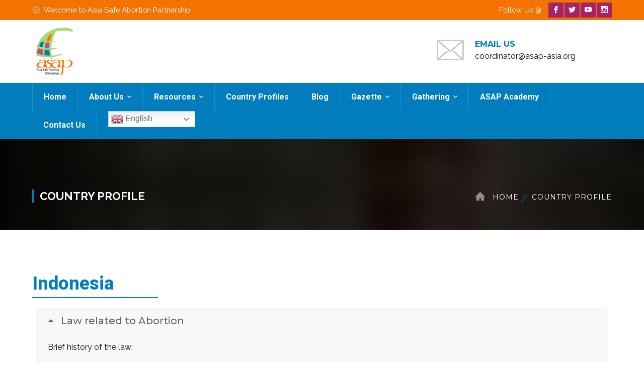

--- FILE ---
content_type: text/html; charset=UTF-8
request_url: https://asap-asia.org/country-profile-indonesia/
body_size: 17716
content:
<!DOCTYPE html>
<html lang="en-US" class="no-js">
<head>
	<meta charset="UTF-8">
	<meta name="viewport" content="width=device-width">
	<link rel="profile" href="http://gmpg.org/xfn/11">
	<link rel="pingback" href="https://asap-asia.org/xmlrpc.php">
	
	<title>Country Profile &#8211; ASAP &#8211; Asia Safe Abortion Partnership</title>
<meta name='robots' content='max-image-preview:large' />
<link rel='dns-prefetch' href='//www.googletagmanager.com' />
<link rel='dns-prefetch' href='//maps.googleapis.com' />
<link rel='dns-prefetch' href='//fonts.googleapis.com' />
<link rel="alternate" type="application/rss+xml" title="ASAP - Asia Safe Abortion Partnership &raquo; Feed" href="https://asap-asia.org/feed/" />
<link rel="alternate" title="oEmbed (JSON)" type="application/json+oembed" href="https://asap-asia.org/wp-json/oembed/1.0/embed?url=https%3A%2F%2Fasap-asia.org%2Fcountry-profile-indonesia%2F" />
<link rel="alternate" title="oEmbed (XML)" type="text/xml+oembed" href="https://asap-asia.org/wp-json/oembed/1.0/embed?url=https%3A%2F%2Fasap-asia.org%2Fcountry-profile-indonesia%2F&#038;format=xml" />
<style id='wp-img-auto-sizes-contain-inline-css' type='text/css'>
img:is([sizes=auto i],[sizes^="auto," i]){contain-intrinsic-size:3000px 1500px}
/*# sourceURL=wp-img-auto-sizes-contain-inline-css */
</style>
<link rel='stylesheet' id='extraicon-css' href='https://asap-asia.org/wp-content/plugins/fundrize-addons//assets/donate-icons.css?ver=6.9' type='text/css' media='all' />
<link rel='stylesheet' id='js_composer_front-css' href='https://asap-asia.org/wp-content/plugins/js_composer/assets/css/js_composer.min.css?ver=6.6.0' type='text/css' media='all' />
<style id='wp-emoji-styles-inline-css' type='text/css'>

	img.wp-smiley, img.emoji {
		display: inline !important;
		border: none !important;
		box-shadow: none !important;
		height: 1em !important;
		width: 1em !important;
		margin: 0 0.07em !important;
		vertical-align: -0.1em !important;
		background: none !important;
		padding: 0 !important;
	}
/*# sourceURL=wp-emoji-styles-inline-css */
</style>
<style id='wp-block-library-inline-css' type='text/css'>
:root{--wp-block-synced-color:#7a00df;--wp-block-synced-color--rgb:122,0,223;--wp-bound-block-color:var(--wp-block-synced-color);--wp-editor-canvas-background:#ddd;--wp-admin-theme-color:#007cba;--wp-admin-theme-color--rgb:0,124,186;--wp-admin-theme-color-darker-10:#006ba1;--wp-admin-theme-color-darker-10--rgb:0,107,160.5;--wp-admin-theme-color-darker-20:#005a87;--wp-admin-theme-color-darker-20--rgb:0,90,135;--wp-admin-border-width-focus:2px}@media (min-resolution:192dpi){:root{--wp-admin-border-width-focus:1.5px}}.wp-element-button{cursor:pointer}:root .has-very-light-gray-background-color{background-color:#eee}:root .has-very-dark-gray-background-color{background-color:#313131}:root .has-very-light-gray-color{color:#eee}:root .has-very-dark-gray-color{color:#313131}:root .has-vivid-green-cyan-to-vivid-cyan-blue-gradient-background{background:linear-gradient(135deg,#00d084,#0693e3)}:root .has-purple-crush-gradient-background{background:linear-gradient(135deg,#34e2e4,#4721fb 50%,#ab1dfe)}:root .has-hazy-dawn-gradient-background{background:linear-gradient(135deg,#faaca8,#dad0ec)}:root .has-subdued-olive-gradient-background{background:linear-gradient(135deg,#fafae1,#67a671)}:root .has-atomic-cream-gradient-background{background:linear-gradient(135deg,#fdd79a,#004a59)}:root .has-nightshade-gradient-background{background:linear-gradient(135deg,#330968,#31cdcf)}:root .has-midnight-gradient-background{background:linear-gradient(135deg,#020381,#2874fc)}:root{--wp--preset--font-size--normal:16px;--wp--preset--font-size--huge:42px}.has-regular-font-size{font-size:1em}.has-larger-font-size{font-size:2.625em}.has-normal-font-size{font-size:var(--wp--preset--font-size--normal)}.has-huge-font-size{font-size:var(--wp--preset--font-size--huge)}.has-text-align-center{text-align:center}.has-text-align-left{text-align:left}.has-text-align-right{text-align:right}.has-fit-text{white-space:nowrap!important}#end-resizable-editor-section{display:none}.aligncenter{clear:both}.items-justified-left{justify-content:flex-start}.items-justified-center{justify-content:center}.items-justified-right{justify-content:flex-end}.items-justified-space-between{justify-content:space-between}.screen-reader-text{border:0;clip-path:inset(50%);height:1px;margin:-1px;overflow:hidden;padding:0;position:absolute;width:1px;word-wrap:normal!important}.screen-reader-text:focus{background-color:#ddd;clip-path:none;color:#444;display:block;font-size:1em;height:auto;left:5px;line-height:normal;padding:15px 23px 14px;text-decoration:none;top:5px;width:auto;z-index:100000}html :where(.has-border-color){border-style:solid}html :where([style*=border-top-color]){border-top-style:solid}html :where([style*=border-right-color]){border-right-style:solid}html :where([style*=border-bottom-color]){border-bottom-style:solid}html :where([style*=border-left-color]){border-left-style:solid}html :where([style*=border-width]){border-style:solid}html :where([style*=border-top-width]){border-top-style:solid}html :where([style*=border-right-width]){border-right-style:solid}html :where([style*=border-bottom-width]){border-bottom-style:solid}html :where([style*=border-left-width]){border-left-style:solid}html :where(img[class*=wp-image-]){height:auto;max-width:100%}:where(figure){margin:0 0 1em}html :where(.is-position-sticky){--wp-admin--admin-bar--position-offset:var(--wp-admin--admin-bar--height,0px)}@media screen and (max-width:600px){html :where(.is-position-sticky){--wp-admin--admin-bar--position-offset:0px}}

/*# sourceURL=wp-block-library-inline-css */
</style><style id='global-styles-inline-css' type='text/css'>
:root{--wp--preset--aspect-ratio--square: 1;--wp--preset--aspect-ratio--4-3: 4/3;--wp--preset--aspect-ratio--3-4: 3/4;--wp--preset--aspect-ratio--3-2: 3/2;--wp--preset--aspect-ratio--2-3: 2/3;--wp--preset--aspect-ratio--16-9: 16/9;--wp--preset--aspect-ratio--9-16: 9/16;--wp--preset--color--black: #000000;--wp--preset--color--cyan-bluish-gray: #abb8c3;--wp--preset--color--white: #ffffff;--wp--preset--color--pale-pink: #f78da7;--wp--preset--color--vivid-red: #cf2e2e;--wp--preset--color--luminous-vivid-orange: #ff6900;--wp--preset--color--luminous-vivid-amber: #fcb900;--wp--preset--color--light-green-cyan: #7bdcb5;--wp--preset--color--vivid-green-cyan: #00d084;--wp--preset--color--pale-cyan-blue: #8ed1fc;--wp--preset--color--vivid-cyan-blue: #0693e3;--wp--preset--color--vivid-purple: #9b51e0;--wp--preset--gradient--vivid-cyan-blue-to-vivid-purple: linear-gradient(135deg,rgb(6,147,227) 0%,rgb(155,81,224) 100%);--wp--preset--gradient--light-green-cyan-to-vivid-green-cyan: linear-gradient(135deg,rgb(122,220,180) 0%,rgb(0,208,130) 100%);--wp--preset--gradient--luminous-vivid-amber-to-luminous-vivid-orange: linear-gradient(135deg,rgb(252,185,0) 0%,rgb(255,105,0) 100%);--wp--preset--gradient--luminous-vivid-orange-to-vivid-red: linear-gradient(135deg,rgb(255,105,0) 0%,rgb(207,46,46) 100%);--wp--preset--gradient--very-light-gray-to-cyan-bluish-gray: linear-gradient(135deg,rgb(238,238,238) 0%,rgb(169,184,195) 100%);--wp--preset--gradient--cool-to-warm-spectrum: linear-gradient(135deg,rgb(74,234,220) 0%,rgb(151,120,209) 20%,rgb(207,42,186) 40%,rgb(238,44,130) 60%,rgb(251,105,98) 80%,rgb(254,248,76) 100%);--wp--preset--gradient--blush-light-purple: linear-gradient(135deg,rgb(255,206,236) 0%,rgb(152,150,240) 100%);--wp--preset--gradient--blush-bordeaux: linear-gradient(135deg,rgb(254,205,165) 0%,rgb(254,45,45) 50%,rgb(107,0,62) 100%);--wp--preset--gradient--luminous-dusk: linear-gradient(135deg,rgb(255,203,112) 0%,rgb(199,81,192) 50%,rgb(65,88,208) 100%);--wp--preset--gradient--pale-ocean: linear-gradient(135deg,rgb(255,245,203) 0%,rgb(182,227,212) 50%,rgb(51,167,181) 100%);--wp--preset--gradient--electric-grass: linear-gradient(135deg,rgb(202,248,128) 0%,rgb(113,206,126) 100%);--wp--preset--gradient--midnight: linear-gradient(135deg,rgb(2,3,129) 0%,rgb(40,116,252) 100%);--wp--preset--font-size--small: 13px;--wp--preset--font-size--medium: 20px;--wp--preset--font-size--large: 36px;--wp--preset--font-size--x-large: 42px;--wp--preset--spacing--20: 0.44rem;--wp--preset--spacing--30: 0.67rem;--wp--preset--spacing--40: 1rem;--wp--preset--spacing--50: 1.5rem;--wp--preset--spacing--60: 2.25rem;--wp--preset--spacing--70: 3.38rem;--wp--preset--spacing--80: 5.06rem;--wp--preset--shadow--natural: 6px 6px 9px rgba(0, 0, 0, 0.2);--wp--preset--shadow--deep: 12px 12px 50px rgba(0, 0, 0, 0.4);--wp--preset--shadow--sharp: 6px 6px 0px rgba(0, 0, 0, 0.2);--wp--preset--shadow--outlined: 6px 6px 0px -3px rgb(255, 255, 255), 6px 6px rgb(0, 0, 0);--wp--preset--shadow--crisp: 6px 6px 0px rgb(0, 0, 0);}:where(.is-layout-flex){gap: 0.5em;}:where(.is-layout-grid){gap: 0.5em;}body .is-layout-flex{display: flex;}.is-layout-flex{flex-wrap: wrap;align-items: center;}.is-layout-flex > :is(*, div){margin: 0;}body .is-layout-grid{display: grid;}.is-layout-grid > :is(*, div){margin: 0;}:where(.wp-block-columns.is-layout-flex){gap: 2em;}:where(.wp-block-columns.is-layout-grid){gap: 2em;}:where(.wp-block-post-template.is-layout-flex){gap: 1.25em;}:where(.wp-block-post-template.is-layout-grid){gap: 1.25em;}.has-black-color{color: var(--wp--preset--color--black) !important;}.has-cyan-bluish-gray-color{color: var(--wp--preset--color--cyan-bluish-gray) !important;}.has-white-color{color: var(--wp--preset--color--white) !important;}.has-pale-pink-color{color: var(--wp--preset--color--pale-pink) !important;}.has-vivid-red-color{color: var(--wp--preset--color--vivid-red) !important;}.has-luminous-vivid-orange-color{color: var(--wp--preset--color--luminous-vivid-orange) !important;}.has-luminous-vivid-amber-color{color: var(--wp--preset--color--luminous-vivid-amber) !important;}.has-light-green-cyan-color{color: var(--wp--preset--color--light-green-cyan) !important;}.has-vivid-green-cyan-color{color: var(--wp--preset--color--vivid-green-cyan) !important;}.has-pale-cyan-blue-color{color: var(--wp--preset--color--pale-cyan-blue) !important;}.has-vivid-cyan-blue-color{color: var(--wp--preset--color--vivid-cyan-blue) !important;}.has-vivid-purple-color{color: var(--wp--preset--color--vivid-purple) !important;}.has-black-background-color{background-color: var(--wp--preset--color--black) !important;}.has-cyan-bluish-gray-background-color{background-color: var(--wp--preset--color--cyan-bluish-gray) !important;}.has-white-background-color{background-color: var(--wp--preset--color--white) !important;}.has-pale-pink-background-color{background-color: var(--wp--preset--color--pale-pink) !important;}.has-vivid-red-background-color{background-color: var(--wp--preset--color--vivid-red) !important;}.has-luminous-vivid-orange-background-color{background-color: var(--wp--preset--color--luminous-vivid-orange) !important;}.has-luminous-vivid-amber-background-color{background-color: var(--wp--preset--color--luminous-vivid-amber) !important;}.has-light-green-cyan-background-color{background-color: var(--wp--preset--color--light-green-cyan) !important;}.has-vivid-green-cyan-background-color{background-color: var(--wp--preset--color--vivid-green-cyan) !important;}.has-pale-cyan-blue-background-color{background-color: var(--wp--preset--color--pale-cyan-blue) !important;}.has-vivid-cyan-blue-background-color{background-color: var(--wp--preset--color--vivid-cyan-blue) !important;}.has-vivid-purple-background-color{background-color: var(--wp--preset--color--vivid-purple) !important;}.has-black-border-color{border-color: var(--wp--preset--color--black) !important;}.has-cyan-bluish-gray-border-color{border-color: var(--wp--preset--color--cyan-bluish-gray) !important;}.has-white-border-color{border-color: var(--wp--preset--color--white) !important;}.has-pale-pink-border-color{border-color: var(--wp--preset--color--pale-pink) !important;}.has-vivid-red-border-color{border-color: var(--wp--preset--color--vivid-red) !important;}.has-luminous-vivid-orange-border-color{border-color: var(--wp--preset--color--luminous-vivid-orange) !important;}.has-luminous-vivid-amber-border-color{border-color: var(--wp--preset--color--luminous-vivid-amber) !important;}.has-light-green-cyan-border-color{border-color: var(--wp--preset--color--light-green-cyan) !important;}.has-vivid-green-cyan-border-color{border-color: var(--wp--preset--color--vivid-green-cyan) !important;}.has-pale-cyan-blue-border-color{border-color: var(--wp--preset--color--pale-cyan-blue) !important;}.has-vivid-cyan-blue-border-color{border-color: var(--wp--preset--color--vivid-cyan-blue) !important;}.has-vivid-purple-border-color{border-color: var(--wp--preset--color--vivid-purple) !important;}.has-vivid-cyan-blue-to-vivid-purple-gradient-background{background: var(--wp--preset--gradient--vivid-cyan-blue-to-vivid-purple) !important;}.has-light-green-cyan-to-vivid-green-cyan-gradient-background{background: var(--wp--preset--gradient--light-green-cyan-to-vivid-green-cyan) !important;}.has-luminous-vivid-amber-to-luminous-vivid-orange-gradient-background{background: var(--wp--preset--gradient--luminous-vivid-amber-to-luminous-vivid-orange) !important;}.has-luminous-vivid-orange-to-vivid-red-gradient-background{background: var(--wp--preset--gradient--luminous-vivid-orange-to-vivid-red) !important;}.has-very-light-gray-to-cyan-bluish-gray-gradient-background{background: var(--wp--preset--gradient--very-light-gray-to-cyan-bluish-gray) !important;}.has-cool-to-warm-spectrum-gradient-background{background: var(--wp--preset--gradient--cool-to-warm-spectrum) !important;}.has-blush-light-purple-gradient-background{background: var(--wp--preset--gradient--blush-light-purple) !important;}.has-blush-bordeaux-gradient-background{background: var(--wp--preset--gradient--blush-bordeaux) !important;}.has-luminous-dusk-gradient-background{background: var(--wp--preset--gradient--luminous-dusk) !important;}.has-pale-ocean-gradient-background{background: var(--wp--preset--gradient--pale-ocean) !important;}.has-electric-grass-gradient-background{background: var(--wp--preset--gradient--electric-grass) !important;}.has-midnight-gradient-background{background: var(--wp--preset--gradient--midnight) !important;}.has-small-font-size{font-size: var(--wp--preset--font-size--small) !important;}.has-medium-font-size{font-size: var(--wp--preset--font-size--medium) !important;}.has-large-font-size{font-size: var(--wp--preset--font-size--large) !important;}.has-x-large-font-size{font-size: var(--wp--preset--font-size--x-large) !important;}
/*# sourceURL=global-styles-inline-css */
</style>

<style id='classic-theme-styles-inline-css' type='text/css'>
/*! This file is auto-generated */
.wp-block-button__link{color:#fff;background-color:#32373c;border-radius:9999px;box-shadow:none;text-decoration:none;padding:calc(.667em + 2px) calc(1.333em + 2px);font-size:1.125em}.wp-block-file__button{background:#32373c;color:#fff;text-decoration:none}
/*# sourceURL=/wp-includes/css/classic-themes.min.css */
</style>
<link rel='stylesheet' id='contact-form-7-css' href='https://asap-asia.org/wp-content/plugins/contact-form-7/includes/css/styles.css?ver=6.0.6' type='text/css' media='all' />
<link rel='stylesheet' id='eg-fontawesome-css' href='https://asap-asia.org/wp-content/plugins/everest-gallery/css/font-awesome.min.css?ver=1.0.7' type='text/css' media='all' />
<link rel='stylesheet' id='eg-frontend-css' href='https://asap-asia.org/wp-content/plugins/everest-gallery/css/eg-frontend.css?ver=1.0.7' type='text/css' media='all' />
<link rel='stylesheet' id='eg-pretty-photo-css' href='https://asap-asia.org/wp-content/plugins/everest-gallery/css/prettyPhoto.css?ver=1.0.7' type='text/css' media='all' />
<link rel='stylesheet' id='eg-colorbox-css' href='https://asap-asia.org/wp-content/plugins/everest-gallery/css/eg-colorbox.css?ver=1.0.7' type='text/css' media='all' />
<link rel='stylesheet' id='eg-magnific-popup-css' href='https://asap-asia.org/wp-content/plugins/everest-gallery/css/magnific-popup.css?ver=1.0.7' type='text/css' media='all' />
<link rel='stylesheet' id='eg-animate-css' href='https://asap-asia.org/wp-content/plugins/everest-gallery/css/animate.css?ver=1.0.7' type='text/css' media='all' />
<link rel='stylesheet' id='eg-bxslider-css' href='https://asap-asia.org/wp-content/plugins/everest-gallery/css/jquery.bxslider.min.css?ver=1.0.7' type='text/css' media='all' />
<link rel='stylesheet' id='rs-plugin-settings-css' href='https://asap-asia.org/wp-content/plugins/revslider/public/assets/css/rs6.css?ver=6.4.6' type='text/css' media='all' />
<style id='rs-plugin-settings-inline-css' type='text/css'>
#rs-demo-id {}
/*# sourceURL=rs-plugin-settings-inline-css */
</style>
<link rel='stylesheet' id='charitable-styles-css' href='https://asap-asia.org/wp-content/plugins/charitable/assets/css/charitable.min.css?ver=1.8.1.4' type='text/css' media='all' />
<link rel='stylesheet' id='fundrize-google-font-raleway-css' href='//fonts.googleapis.com/css?family=Raleway%3A100%2C200%2C300%2C400%2C500%2C600%2C700%2C800%2C900100italic%2C200italic%2C300italic%2C400italic%2C500italic%2C600italic%2C700italic%2C800italic%2C900italic&#038;subset=latin&#038;ver=6.9' type='text/css' media='all' />
<link rel='stylesheet' id='fundrize-google-font-montserrat-css' href='//fonts.googleapis.com/css?family=Montserrat%3A100%2C200%2C300%2C400%2C500%2C600%2C700%2C800%2C900100italic%2C200italic%2C300italic%2C400italic%2C500italic%2C600italic%2C700italic%2C800italic%2C900italic&#038;subset=latin&#038;ver=6.9' type='text/css' media='all' />
<link rel='stylesheet' id='fundrize-google-font-roboto-css' href='//fonts.googleapis.com/css?family=Roboto%3A100%2C200%2C300%2C400%2C500%2C600%2C700%2C800%2C900100italic%2C200italic%2C300italic%2C400italic%2C500italic%2C600italic%2C700italic%2C800italic%2C900italic&#038;subset=latin&#038;ver=6.9' type='text/css' media='all' />
<link rel='stylesheet' id='fundrize-theme-style-css' href='https://asap-asia.org/wp-content/themes/fundrize/style.css?ver=1.0.0' type='text/css' media='all' />
<link rel='stylesheet' id='fundrize-visual-composer-css' href='https://asap-asia.org/wp-content/themes/fundrize/assets/css/visual-composer.css?ver=1.0.0' type='text/css' media='all' />
<link rel='stylesheet' id='animate-css' href='https://asap-asia.org/wp-content/themes/fundrize/assets/css/animate.css?ver=3.5.2' type='text/css' media='all' />
<link rel='stylesheet' id='animsition-css' href='https://asap-asia.org/wp-content/themes/fundrize/assets/css/animsition.css?ver=4.0.1' type='text/css' media='all' />
<link rel='stylesheet' id='fontawesome-css' href='https://asap-asia.org/wp-content/themes/fundrize/assets/css/font-awesome.css?ver=4.7.0' type='text/css' media='all' />
<link rel='stylesheet' id='slick-css' href='https://asap-asia.org/wp-content/themes/fundrize/assets/css/slick.css?ver=1.6.0' type='text/css' media='all' />
<link rel='stylesheet' id='fundrize-themecore-icons-css' href='https://asap-asia.org/wp-content/themes/fundrize/assets/css/themecore-icons.css?ver=1.0.0' type='text/css' media='all' />
<link rel='stylesheet' id='woocommerce-css' href='https://asap-asia.org/wp-content/themes/fundrize/assets/css/woocommerce.css?ver=1.0.0' type='text/css' media='all' />
<link rel='stylesheet' id='charitable-css' href='https://asap-asia.org/wp-content/themes/fundrize/assets/css/charitable.css?ver=1.0.0' type='text/css' media='all' />
<link rel='stylesheet' id='fundrize-flexslider-css' href='https://asap-asia.org/wp-content/plugins/fundrize-addons/assets/flexslider.css?ver=2.3.6' type='text/css' media='all' />
<link rel='stylesheet' id='fundrize-owlcarousel-css' href='https://asap-asia.org/wp-content/plugins/fundrize-addons/assets/owl.carousel.css?ver=2.2.1' type='text/css' media='all' />
<link rel='stylesheet' id='fundrize-cubeportfolio-css' href='https://asap-asia.org/wp-content/plugins/fundrize-addons/assets/cubeportfolio.min.css?ver=3.4.0' type='text/css' media='all' />
<link rel='stylesheet' id='fundrize-magnificpopup-css' href='https://asap-asia.org/wp-content/plugins/fundrize-addons/assets/magnific.popup.css?ver=1.0.0' type='text/css' media='all' />
<link rel='stylesheet' id='fundrize-vegas-css' href='https://asap-asia.org/wp-content/plugins/fundrize-addons/assets/vegas.css?ver=2.3.1' type='text/css' media='all' />
<link rel='stylesheet' id='fundrize-ytplayer-css' href='https://asap-asia.org/wp-content/plugins/fundrize-addons/assets/ytplayer.css?ver=3.0.2' type='text/css' media='all' />
<link rel='stylesheet' id='fundrize-shortcode-css' href='https://asap-asia.org/wp-content/plugins/fundrize-addons/assets/shortcodes.css?ver=1.0' type='text/css' media='all' />
<script type="text/javascript" src="https://asap-asia.org/wp-content/plugins/charitable/assets/js/libraries/js-cookie.min.js?ver=2.1.4" id="js-cookie-js"></script>
<script type="text/javascript" id="charitable-sessions-js-extra">
/* <![CDATA[ */
var CHARITABLE_SESSION = {"ajaxurl":"https://asap-asia.org/wp-admin/admin-ajax.php","id":"","cookie_name":"charitable_session","expiration":"86400","expiration_variant":"82800","secure":"","cookie_path":"/","cookie_domain":"","generated_id":"2ed52db070bf209237442c5a3b3eac77","disable_cookie":""};
//# sourceURL=charitable-sessions-js-extra
/* ]]> */
</script>
<script type="text/javascript" src="https://asap-asia.org/wp-content/plugins/charitable/assets/js/charitable-session.min.js?ver=1.8.1.4" id="charitable-sessions-js"></script>
<script type="text/javascript" src="https://asap-asia.org/wp-includes/js/jquery/jquery.min.js?ver=3.7.1" id="jquery-core-js"></script>
<script type="text/javascript" src="https://asap-asia.org/wp-includes/js/jquery/jquery-migrate.min.js?ver=3.4.1" id="jquery-migrate-js"></script>
<script type="text/javascript" src="https://asap-asia.org/wp-content/plugins/everest-gallery/js/jquery.bxslider.js?ver=1.0.7" id="eg-bxslider-script-js"></script>
<script type="text/javascript" src="https://asap-asia.org/wp-content/plugins/everest-gallery/js/imagesloaded.min.js?ver=1.0.7" id="eg-imageloaded-script-js"></script>
<script type="text/javascript" src="https://asap-asia.org/wp-content/plugins/everest-gallery/js/jquery.prettyPhoto.js?ver=1.0.7" id="eg-prettyphoto-js"></script>
<script type="text/javascript" src="https://asap-asia.org/wp-content/plugins/everest-gallery/js/jquery.colorbox-min.js?ver=1.0.7" id="eg-colorbox-js"></script>
<script type="text/javascript" src="https://asap-asia.org/wp-content/plugins/everest-gallery/js/isotope.js?ver=1.0.7" id="eg-isotope-script-js"></script>
<script type="text/javascript" src="https://asap-asia.org/wp-content/plugins/everest-gallery/js/jquery.magnific-popup.min.js?ver=1.0.7" id="eg-magnific-popup-js"></script>
<script type="text/javascript" src="https://asap-asia.org/wp-content/plugins/everest-gallery/js/jquery.everest-lightbox.js?ver=1.0.7" id="eg-everest-lightbox-js"></script>
<script type="text/javascript" id="eg-frontend-script-js-extra">
/* <![CDATA[ */
var eg_frontend_js_object = {"ajax_url":"https://asap-asia.org/wp-admin/admin-ajax.php","strings":{"video_missing":"Video URL missing"},"ajax_nonce":"b7ffbdc243","plugin_url":"https://asap-asia.org/wp-content/plugins/everest-gallery/"};
//# sourceURL=eg-frontend-script-js-extra
/* ]]> */
</script>
<script type="text/javascript" src="https://asap-asia.org/wp-content/plugins/everest-gallery/js/eg-frontend.js?ver=1.0.7" id="eg-frontend-script-js"></script>
<script type="text/javascript" src="https://asap-asia.org/wp-content/plugins/revslider/public/assets/js/rbtools.min.js?ver=6.4.4" id="tp-tools-js"></script>
<script type="text/javascript" src="https://asap-asia.org/wp-content/plugins/revslider/public/assets/js/rs6.min.js?ver=6.4.6" id="revmin-js"></script>

<!-- Google tag (gtag.js) snippet added by Site Kit -->
<!-- Google Analytics snippet added by Site Kit -->
<script type="text/javascript" src="https://www.googletagmanager.com/gtag/js?id=GT-WR4ZGXR" id="google_gtagjs-js" async></script>
<script type="text/javascript" id="google_gtagjs-js-after">
/* <![CDATA[ */
window.dataLayer = window.dataLayer || [];function gtag(){dataLayer.push(arguments);}
gtag("set","linker",{"domains":["asap-asia.org"]});
gtag("js", new Date());
gtag("set", "developer_id.dZTNiMT", true);
gtag("config", "GT-WR4ZGXR", {"googlesitekit_post_type":"page"});
//# sourceURL=google_gtagjs-js-after
/* ]]> */
</script>
<script type="text/javascript" src="https://maps.googleapis.com/maps/api/js?ver=v3" id="google-maps-api-js"></script>
<link rel="https://api.w.org/" href="https://asap-asia.org/wp-json/" /><link rel="alternate" title="JSON" type="application/json" href="https://asap-asia.org/wp-json/wp/v2/pages/3682" /><link rel="EditURI" type="application/rsd+xml" title="RSD" href="https://asap-asia.org/xmlrpc.php?rsd" />
<meta name="generator" content="WordPress 6.9" />
<link rel="canonical" href="https://asap-asia.org/country-profile-indonesia/" />
<link rel='shortlink' href='https://asap-asia.org/?p=3682' />
<meta name="generator" content="Site Kit by Google 1.170.0" />		<!-- HappyForms global container -->
		<script type="text/javascript">HappyForms = {};</script>
		<!-- End of HappyForms global container -->
		<!-- Analytics by WP Statistics - https://wp-statistics.com -->
<link rel='shortcut icon' href='https://asap-asia.org/wp-content/uploads/2021/08/logo-1.png' type='image/x-icon'><style id="charitable-highlight-colour-styles">.campaign-raised .amount,.campaign-figures .amount,.donors-count,.time-left,.charitable-form-field a:not(.button),.charitable-form-fields .charitable-fieldset a:not(.button),.charitable-notice,.charitable-notice .errors a { color:#f89d35; }.campaign-progress-bar .bar,.donate-button,.charitable-donation-form .donation-amount.selected,.charitable-donation-amount-form .donation-amount.selected { background-color:#f89d35; }.charitable-donation-form .donation-amount.selected,.charitable-donation-amount-form .donation-amount.selected,.charitable-notice,.charitable-drag-drop-images li:hover a.remove-image,.supports-drag-drop .charitable-drag-drop-dropzone.drag-over { border-color:#f89d35; }</style><meta name="generator" content="Powered by WPBakery Page Builder - drag and drop page builder for WordPress."/>
<meta name="generator" content="Powered by Slider Revolution 6.4.6 - responsive, Mobile-Friendly Slider Plugin for WordPress with comfortable drag and drop interface." />
<script type="text/javascript">function setREVStartSize(e){
			//window.requestAnimationFrame(function() {				 
				window.RSIW = window.RSIW===undefined ? window.innerWidth : window.RSIW;	
				window.RSIH = window.RSIH===undefined ? window.innerHeight : window.RSIH;	
				try {								
					var pw = document.getElementById(e.c).parentNode.offsetWidth,
						newh;
					pw = pw===0 || isNaN(pw) ? window.RSIW : pw;
					e.tabw = e.tabw===undefined ? 0 : parseInt(e.tabw);
					e.thumbw = e.thumbw===undefined ? 0 : parseInt(e.thumbw);
					e.tabh = e.tabh===undefined ? 0 : parseInt(e.tabh);
					e.thumbh = e.thumbh===undefined ? 0 : parseInt(e.thumbh);
					e.tabhide = e.tabhide===undefined ? 0 : parseInt(e.tabhide);
					e.thumbhide = e.thumbhide===undefined ? 0 : parseInt(e.thumbhide);
					e.mh = e.mh===undefined || e.mh=="" || e.mh==="auto" ? 0 : parseInt(e.mh,0);		
					if(e.layout==="fullscreen" || e.l==="fullscreen") 						
						newh = Math.max(e.mh,window.RSIH);					
					else{					
						e.gw = Array.isArray(e.gw) ? e.gw : [e.gw];
						for (var i in e.rl) if (e.gw[i]===undefined || e.gw[i]===0) e.gw[i] = e.gw[i-1];					
						e.gh = e.el===undefined || e.el==="" || (Array.isArray(e.el) && e.el.length==0)? e.gh : e.el;
						e.gh = Array.isArray(e.gh) ? e.gh : [e.gh];
						for (var i in e.rl) if (e.gh[i]===undefined || e.gh[i]===0) e.gh[i] = e.gh[i-1];
											
						var nl = new Array(e.rl.length),
							ix = 0,						
							sl;					
						e.tabw = e.tabhide>=pw ? 0 : e.tabw;
						e.thumbw = e.thumbhide>=pw ? 0 : e.thumbw;
						e.tabh = e.tabhide>=pw ? 0 : e.tabh;
						e.thumbh = e.thumbhide>=pw ? 0 : e.thumbh;					
						for (var i in e.rl) nl[i] = e.rl[i]<window.RSIW ? 0 : e.rl[i];
						sl = nl[0];									
						for (var i in nl) if (sl>nl[i] && nl[i]>0) { sl = nl[i]; ix=i;}															
						var m = pw>(e.gw[ix]+e.tabw+e.thumbw) ? 1 : (pw-(e.tabw+e.thumbw)) / (e.gw[ix]);					
						newh =  (e.gh[ix] * m) + (e.tabh + e.thumbh);
					}				
					if(window.rs_init_css===undefined) window.rs_init_css = document.head.appendChild(document.createElement("style"));					
					document.getElementById(e.c).height = newh+"px";
					window.rs_init_css.innerHTML += "#"+e.c+"_wrapper { height: "+newh+"px }";				
				} catch(e){
					console.log("Failure at Presize of Slider:" + e)
				}					   
			//});
		  };</script>
		<style type="text/css" id="wp-custom-css">
			#site-header .fundrize-info .inner > div {
    border-right: 1px dashed #e0e0e0;
    padding-right: 36px;
    margin-right: 36px;
    margin-top: 20px;
}

#site-header-inner {
    position: relative;
    padding-top: 12px;
    padding-bottom: 12px;
    height: 100%;
    align-items: center;
}



select, textarea, input[type="text"], input[type="password"], input[type="datetime"], input[type="datetime-local"], input[type="date"], input[type="month"], input[type="time"], input[type="week"], input[type="number"], input[type="email"], input[type="url"], input[type="search"], input[type="tel"], input[type="color"] {
    letter-spacing: 0px;
    color: #000;
    border: none;
    /* padding: 10px 20px; */
    background-color: #fff;
    font-size: 22px;
    line-height: inherit;
    width: 100%;
    margin-bottom: 14px;
    height: auto;
    text-shadow: none;
    -webkit-box-shadow: none;
    -moz-box-shadow: none;
    box-shadow: none;
    -webkit-box-sizing: border-box;
    -moz-box-sizing: border-box;
    box-sizing: border-box;
    -webkit-transition: border ease .238s;
    -moz-transition: border ease .238s;
    transition: border ease .238s;
    line-height: 10px;
}


p {
    margin: 0 0 24px;
    text-align: justify;
}
.bpost .vc_gitem-post-data-source-post_excerpt {display:none;}

h4 {
    font-weight: 600;
    letter-spacing: -0.5px;
    color: #017cbd;
    font-size: 20px;
}
#main-nav #menu-item-2673 .sub-menu { width:610px;}
#site-header .fundrize-info .inner > div {border:none;}



.sipc_card-content p {
    font-size: 20px !important;
    line-height: 200% !important;
    margin: 0 !important;
    display: none;
}

.hentry .post-title {
    border-bottom: 1px dotted #f37200;
    font-size: 26px;
    letter-spacing: 2px;
    padding-bottom: 10px;
    margin-bottom: 14px;
    text-transform: initial;
    letter-spacing: 0px;
}

.widget.widget_archive ul li a, .widget.widget_categories ul li a, .widget.widget_meta ul li a, .widget.widget_nav_menu ul li a, .widget.widget_pages ul li a, .widget.widget_recent_entries ul li a, .widget.widget_recent_comments ul li a, .widget.widget_rss ul li a {
    font-family: 'Montserrat';
    color: #3c3b3b;
    font-size: 16px;
    font-weight: 400;
    text-transform: initial;
    display: inline-block;
}

h6 {
    font-size: 1.142em;
    text-transform: initial;
    letter-spacing: 0px;
}
#main-nav #menu-item-4179 .sub-menu {
    width: 610px;
}		</style>
		<style type="text/css" data-type="vc_shortcodes-custom-css">.vc_custom_1630063696251{padding-right: 10px !important;padding-left: 10px !important;}</style><noscript><style> .wpb_animate_when_almost_visible { opacity: 1; }</style></noscript><link rel='stylesheet' id='vc_tta_style-css' href='https://asap-asia.org/wp-content/plugins/js_composer/assets/css/js_composer_tta.min.css?ver=6.6.0' type='text/css' media='all' />
<style id='css-footer-inline-css' type='text/css'>
a,.text-accent-color,#site-logo .site-logo-text:hover,.header-style-2 #top-bar .top-bar-content .content:before, .header-style-4 #top-bar .top-bar-content .content:before,#site-header .header-search-icon:hover,#main-nav > ul > li > a:hover,#main-nav > ul > li.current-menu-item > a,.nav-top-cart-wrapper .nav-shop-cart ul li a.remove,.nav-top-cart-wrapper .nav-shop-cart ul li a:hover,#site-header .fundrize-info .info-c > .title,#featured-title #breadcrumbs a:hover,#featured-title #breadcrumbs .breadcrumb-trail > a:before, #featured-title #breadcrumbs .breadcrumb-trail > span:before,.hentry .post-title a:hover,.hentry .post-meta a:hover,#footer-widgets .widget.widget_search .search-form .search-submit:before,.widget.widget_categories ul li a:hover,.widget.widget_meta ul li a:hover,.widget.widget_pages ul li a:hover,.widget.widget_archive ul li a:hover,.widget.widget_recent_entries ul li a:hover,.widget.widget_recent_comments ul li a:hover,#sidebar .widget.widget_calendar caption,#footer-widgets .widget.widget_calendar caption,#sidebar .widget.widget_links ul li a:hover,#footer-widgets .widget.widget_links ul li a:hover,#sidebar .widget.widget_recent_posts h3 a:hover,#footer-widgets .widget.widget_recent_posts h3 a:hover,#sidebar .widget.widget_calendar tbody #today a,#footer-widgets .widget.widget_categories ul li a:hover,#footer-widgets .widget.widget_meta ul li a:hover,#footer-widgets .widget.widget_pages ul li a:hover,#footer-widgets .widget.widget_archive ul li a:hover,#footer-widgets .widget.widget_recent_entries ul li a:hover,#footer-widgets .widget.widget_recent_comments ul li a:hover,#sidebar .widget.widget.widget_information ul li i,#footer-widgets .widget.widget.widget_information ul li i,#sidebar .widget.widget_recent_posts .recent-news .thumb.icon, #footer-widgets .widget.widget_recent_posts .recent-news .thumb.icon,.widget.widget_nav_menu ul li a:hover,.widget.widget_nav_menu .menu > li.current-menu-item > a,.widget.widget_nav_menu .menu > li.current-menu-item,.hentry .post-author .name,.hentry .post-related .post-item h4 a:hover,.comment-author,#bottom ul.bottom-nav > li.current-menu-item > a,.fundrize-button.outline.ol-accent,.fundrize-divider.has-icon .icon-wrap > span.accent,.fundrize-list .icon.accent,.fundrize-icon.background .icon.accent,.fundrize-icon-box.accent-outline .icon-wrap,.fundrize-icon-box.grey-outline .icon-wrap,.fundrize-icon-box .heading a:hover,.fundrize-icon-box.simple .icon-wrap,.fundrize-image-box .item .title a:hover,.fundrize-news .news-item .text-wrap .title a:hover,.fundrize-news-simple .text-wrap .title a:hover,.fundrize-counter .icon-wrap .icon.accent,.fundrize-counter .number-wrap .number.accent,.fundrize-accordions .accordion-item .accordion-heading:hover,.fundrize-accordions.style-1 .accordion-item .accordion-heading:after,.fundrize-causes .campaign .campaign-donation-stats .amount,.fundrize-causes .campaign .text-wrap .title a:hover,.single-figure .figure .amount,.single-figure .figure .days-left,#gallery-filter .cbp-filter-item:hover,.gallery-box .effect-default .text h2 a:hover,.fundrize-subscribe.style-2 .text-wrap:before,.fundrize-action-box.has-icon .heading-wrap > .text-wrap > .icon.accent,.products li .price,.products li h2:hover, .products li .product-info .add_to_cart_button:hover, .products li .added_to_cart:hover,.woo-single-post-class .summary .price,.woocommerce-page .shop_table.cart .product-name a:hover,.woocommerce-page .woocommerce-message .button, .woocommerce-page .woocommerce-info .button, .woocommerce-page .woocommerce-error .button,.woocommerce-page .product_list_widget .product-title:hover, .woocommerce-page .widget_recent_reviews .product_list_widget a:hover, .woocommerce-page .product_list_widget .mini_cart_item a:hover,.woocommerce-page .widget_product_categories ul li a:hover{color:#017cbd;}blockquote:before,.header-style-1 #top-bar .top-bar-socials .icons a:hover, .header-style-2 #top-bar .top-bar-socials .icons a:hover, .header-style-3 #top-bar .top-bar-socials .icons a:hover, .header-style-4 #top-bar .top-bar-socials .icons a:hover,#site-header .site-navigation-wrap,#featured-title .featured-title-heading:before,.post-media .slick-prev:hover, .post-media .slick-next:hover,.post-media .slick-dots li.slick-active button,.header-style-4 #site-header .header-aside-btn a,.fundrize-pagination ul li a.page-numbers:hover,.woocommerce-pagination .page-numbers li .page-numbers:hover,.fundrize-pagination ul li .page-numbers.current,.woocommerce-pagination .page-numbers li .page-numbers.current,.hentry .post-share a:hover:after,.comments-area .comments-title:after,.comments-area .comment-reply-title:after,.comment-reply:after,#scroll-top:hover:before,.widget.widget_categories ul li a:before, .widget.widget_meta ul li a:before, .widget.widget_pages ul li a:before, .widget.widget_archive ul li a:before,#sidebar .widget.widget_socials .socials a:hover, #footer-widgets .widget.widget_socials .socials a:hover,.button-widget a:hover,#sidebar .widget.widget_tag_cloud .tagcloud a:hover:after,#footer-widgets .widget.widget_tag_cloud .tagcloud a:hover:after,.widget_product_tag_cloud .tagcloud a:hover:after,#footer-widgets .widget .widget-title > span:after,#footer-widgets .widget.widget_recent_posts .recent-news .thumb.icon,.post-media > .post-cat a,.hentry .post-related .post-thumb .post-cat-related a,.hentry .post-tags a:hover,.nav-top-cart-wrapper .nav-shop-cart .buttons > a:first-child,.nav-top-cart-wrapper .shopping-cart-items-count,#bottom ul.bottom-nav > li.current-menu-item > a:before,#charitable-donation-form .donation-amounts .donation-amount.custom-donation-amount.selected input, #charitable-donation-form .donation-amounts .donation-amount.suggested-donation-amount.selected .amount,.fundrize-button.accent,.fundrize-button.outline:hover,.fundrize-button.dark:hover,.fundrize-button.light:hover,.fundrize-button.very-light:hover,.fundrize-button.outline.dark:hover,.fundrize-button.outline.light:hover,.fundrize-button.outline.very-light:hover,.fundrize-headings .sep,.fundrize-counter .sep.accent,.fundrize-icon.background .icon.bg-accent,.fundrize-icon-box .btn .simple-link:after,.fundrize-icon-box.accent-bg .icon-wrap,.fundrize-icon-box.accent-bg .icon-wrap:after,.fundrize-icon-box.grey-bg:hover .icon-wrap,.fundrize-icon-box.grey-bg .icon-wrap:after,.fundrize-icon-box.accent-outline:hover .icon-wrap,.fundrize-icon-box.accent-outline .icon-wrap:after,.fundrize-icon-box.grey-outline:hover .icon-wrap,.fundrize-icon-box.grey-outline .icon-wrap:after,.fundrize-image-box .item .simple-link:after,.fundrize-news .news-item .simple-link:after,#gallery-filter .cbp-filter-item.cbp-filter-item-active:before,.has-arrows .cbp-nav-next,.has-arrows .cbp-nav-prev,.bullet-style-1 .cbp-nav-pagination-active,.bullet-style-2 .cbp-nav-pagination-active ,.fundrize-lines .line-1,.fundrize-navbar .menu > li.current-nav-item > a,.fundrize-progress .progress-animate.accent,.fundrize-progress.pstyle-2 .perc > span,.fundrize-accordions.style-1 .accordion-item.active .accordion-heading,.fundrize-socials a:hover,.fundrize-socials.style-2 a:hover,.fundrize-team .socials li a:hover,.fundrize-price-table .price-table-price.accent,.fundrize-menu-list .value,.owl-theme .owl-dots .owl-dot.active span,.fundrize-causes .fundrize-progress .perc > span,.fundrize-causes .campaign .thumb-wrap .campaign-donation .dnt-button,.fundrize-causes .fundrize-progress .progress-animate,.single-figure .fundrize-progress .progress-animate,.single-title .campaign-donation .dnt-button,.single-figure .fundrize-progress .perc > span,.fundrize-subscribe.bg-accent,.fundrize-subscribe .mc4wp-form .submit-wrap input,.fundrize-tabs.style-2 .tab-title .item-title.active,.fundrize-tabs.style-3 .tab-title .item-title.active,.fundrize-action-box.accent,.product .onsale,.products li .product-info .add_to_cart_button:after, .products li .product-info .product_type_variable:after,.woocommerce-page .wc-proceed-to-checkout .button,.woocommerce-page #payment #place_order,.woocommerce-page .widget_price_filter .ui-slider .ui-slider-range,.woocommerce-page .widget_shopping_cart .wc-forward:hover, .woocommerce-page .widget_shopping_cart .wc-forward.checkout:hover,.woocommerce-page .widget_price_filter .price_slider_amount .button:hover{background-color:#017cbd;}.animsition-loading:after{border-color:#017cbd;}.fundrize-pagination ul li a.page-numbers:hover{border-color:#017cbd;}.woocommerce-pagination .page-numbers li .page-numbers:hover{border-color:#017cbd;}.fundrize-pagination ul li .page-numbers.current{border-color:#017cbd;}.woocommerce-pagination .page-numbers li .page-numbers.current{border-color:#017cbd;}#sidebar .widget.widget_socials .socials a:hover, #footer-widgets .widget.widget_socials .socials a:hover{border-color:#017cbd;}.button-widget a:hover{border-color:#017cbd;}#sidebar .widget.widget_tag_cloud .tagcloud a:hover:after{border-color:#017cbd;}#footer-widgets .widget.widget_tag_cloud .tagcloud a:hover:after{border-color:#017cbd;}.widget_product_tag_cloud .tagcloud a:hover:after{border-color:#017cbd;}.hentry .post-link a{border-color:#017cbd;}.hentry .post-tags a:hover{border-color:#017cbd;}.owl-theme .owl-dots .owl-dot.active span{border-color:#017cbd;}.fundrize-divider.divider-solid.accent{border-color:#017cbd;}.divider-icon-before.accent, .divider-icon-after.accent, .fundrize-divider.has-icon .divider-double.accent{border-color:#017cbd;}.fundrize-button.outline.ol-accent{border-color:#017cbd;}.fundrize-button.outline.dark:hover{border-color:#017cbd;}.fundrize-button.outline.light:hover{border-color:#017cbd;}.fundrize-button.outline.very-light:hover{border-color:#017cbd;}.fundrize-icon.outline .icon{border-color:#017cbd;}.fundrize-icon-box.grey-bg:hover .icon-wrap:after{border-color:#017cbd;}.fundrize-icon-box.accent-outline .icon-wrap{border-color:#017cbd;}.fundrize-icon-box.grey-outline:hover .icon-wrap{border-color:#017cbd;}.fundrize-navbar .menu > li.current-nav-item > a{border-color:#017cbd;}.fundrize-galleries #fundrize-carousel .slides > li:hover:after{border-color:#017cbd;}.fundrize-progress.style-2.pstyle-1 .perc > span:after{border-color:#017cbd;}.fundrize-causes .fundrize-progress .perc > span:after{border-color:#017cbd;}.single-figure .fundrize-progress .perc > span:after{border-color:#017cbd;}.fundrize-tabs.style-1 .tab-title .item-title.active > span{border-color:#017cbd;}.fundrize-tabs.style-2 .tab-title .item-title.active > span{border-color:#017cbd;}.fundrize-tabs.style-4 .tab-title .item-title.active > span{border-color:#017cbd;}.woo-single-post-class .woocommerce-tabs ul li.active > a{border-color:#017cbd;}.woocommerce-page .widget_price_filter .ui-slider .ui-slider-handle{border-color:#017cbd;}.woocommerce-page .widget_shopping_cart .wc-forward{border-color:#017cbd;}.woocommerce-page .widget_shopping_cart .wc-forward:hover, .woocommerce-page .widget_shopping_cart .wc-forward.checkout:hover{border-color:#017cbd;}.woocommerce-page .widget_price_filter .price_slider_amount .button:hover{border-color:#017cbd;}/*TYPOGRAPHY*/body, button, input, select, textarea, font-body{font-family:"Raleway";font-weight:400;font-style:normal;font-size:16px;color:#0a0a0a;line-height:28px;letter-spacing:0px;}h1,h2,h3,h4,h5,h6, .font-heading, .fundrize-causes .campaign .campaign-donation-stats, #gallery-filter .cbp-filter-item, .single-figure .figure, #charitable-donation-login-form, #charitable-donation-form, .campaign .login-prompt, .woo-single-post-class .summary .product_meta > span, .products li .price, .products li .product-info .add_to_cart_button, .products li .product-info .product_type_variable{font-family:"Montserrat";font-weight:600;}#site-header .fundrize-info .info-c > .title{font-weight:700;letter-spacing:0px;}#main-nav > ul > li > a{font-family:"Roboto";font-weight:700;font-style:normal;font-size:16px;letter-spacing:0px;}#main-nav .sub-menu li a{font-family:"Roboto";font-weight:500;font-style:normal;font-size:15px;line-height:35px;letter-spacing:0px;text-transform:capitalize;}#main-nav-mobi ul > li > a{font-family:"Roboto";font-weight:400;font-style:normal;font-size:17px;letter-spacing:0px;text-transform:capitalize;}.hentry .post-link a, .comment-respond #comment-reply, .fundrize-contact-form-1 .wpcf7-form-control.wpcf7-submit{letter-spacing:0px;}h1{font-family:"Raleway";font-weight:700;letter-spacing:0px;}h2{font-weight:600;letter-spacing:0px;}h3{font-weight:500;letter-spacing:0px;}h4{font-weight:500;letter-spacing:0px;}#copyright{font-family:"Raleway";font-weight:600;letter-spacing:0px;}#bottom ul.bottom-nav > li > a{font-family:"Raleway";font-weight:700;letter-spacing:0px;}/*CUSTOMIZER STYLING*/.header-style-1 #site-header.is-fixed, .header-style-2 #site-header.is-fixed, .header-style-3 .site-navigation-wrap.is-fixed, .header-style-4 .site-navigation-wrap.is-fixed{opacity:1;}.header-style-1 #top-bar{background-color:#f37200;color:#ffffff;}.header-style-3 #top-bar{background-color:#f37200;color:#ffffff;}.header-style-1 #top-bar .top-bar-socials .icons a{background-color:#a42466;color:#ffffff;}.header-style-3 #top-bar .top-bar-socials .icons a{background-color:#a42466;color:#ffffff;}.header-style-2 #site-header{background-color:#ffffff;}.header-style-2 #site-header #main-nav > ul > li > a{color:#000000;}.header-style-2 #site-header .header-search-icon{color:#000000;}.header-style-2 #site-header .nav-top-cart-wrapper .nav-cart-trigger{color:#000000;}.header-style-2 #site-header #main-nav > ul > li > a:hover{color:#555555;}.header-style-2 #site-header .header-search-icon:hover{color:#555555;}#featured-title .featured-title-inner-wrap{padding-top:100px;padding-bottom:50px;}.header-style-3 #featured-title .featured-title-inner-wrap{padding-top:100px;padding-bottom:50px;}.header-style-4 #featured-title .featured-title-inner-wrap{padding-top:100px;padding-bottom:50px;}#featured-title .featured-title-heading:after{opacity:1;}#featured-title #breadcrumbs .breadcrumbs-inner:after{opacity:1;}#footer{padding-top:95px;padding-bottom:45px;}#bottom{background:#017cbd;color:#ffffff;}#bottom a{color:#ffffff;}#bottom ul.bottom-nav > li > a{color:#ffffff;}#bottom a:hover{color:#ef7428;}#bottom ul.bottom-nav > li > a:hover{color:#ef7428;}
/*# sourceURL=css-footer-inline-css */
</style>
</head>

<body class=" header-fixed no-sidebar site-layout-full-width header-style-3 is-page no-padding-content wpb-js-composer js-comp-ver-6.6.0 vc_responsive">
<div id="wrapper" style="">
    <div id="page" class="clearfix animsition">
    	<div id="site-header-wrap">
			<!-- Top Bar -->
		    
<div id="top-bar">
    <div id="top-bar-inner" class="fundrize-container">
        <div class="top-bar-inner-wrap">
            
<div class="top-bar-content">
            <span class="welcome content">
            Welcome to Asia Safe Abortion Partnership        </span>
    
    </div><!-- /.top-bar-content -->


<div class="top-bar-socials">
    
    <div class="inner">
    <span class="texts">
        Follow Us @    </span>
    <span class="icons">
    <a href="https://www.facebook.com/AsiaSafeAbortionPartnership/" title="Facebook"><span class="inf-icon-facebook" aria-hidden="true"></span><span class="screen-reader-text">Facebook Profile</span></a><a href="https://twitter.com/asapasia" title="Twitter"><span class="inf-icon-twitter" aria-hidden="true"></span><span class="screen-reader-text">Twitter Profile</span></a><a href="https://www.youtube.com/user/ASAPasia" title="Youtube"><span class="inf-icon-youtube" aria-hidden="true"></span><span class="screen-reader-text">Youtube Profile</span></a><a href="https://www.instagram.com/safeabortion_asap" title="Instagram"><span class="inf-icon-instagram" aria-hidden="true"></span><span class="screen-reader-text">Instagram Profile</span></a>    </span>
    </div>
</div><!-- /.top-bar-socials -->        </div>
    </div>
</div><!-- /#top-bar -->
			<!-- Header -->
			<header id="site-header">
	            <div id="site-header-inner" class="fundrize-container">
	            	<div class="wrap-inner">
				        
<div id="site-logo" class="clearfix">
	<div id="site-logo-inner">
					<a href="https://asap-asia.org/" title="ASAP - Asia Safe Abortion Partnership" rel="home" class="main-logo"><img src="https://asap-asia.org/wp-content/uploads/2021/08/logo-1.png" width=90 height=48 alt="ASAP - Asia Safe Abortion Partnership"  data-retina=https://asap-asia.org/wp-content/uploads/2021/08/logo-1.png data-width=90 data-height=48 /></a>
			</div>
</div><!-- #site-logo -->

<div class="mobile-button"><span></span></div><!-- //mobile menu button -->
	<div id="header-aside">
        
        <div class="fundrize-info">
            <div class="inner">
                
                    <div class="info-two"><div class="info-wrap">
                        <div class="info-i"><span><i class="inf-icon-envelope2"></i></span></div>
                        <div class="info-c"><span class="title">EMAIL US</span><br /><span class="subtitle">coordinator@asap-asia.org</span></div>
                    </div></div>            </div>
        </div>
	</div>



			        </div>
	            </div><!-- /#site-header-inner -->

	            
<div class="site-navigation-wrap">
<div class="fundrize-container inner">
	
<nav id="main-nav" class="main-nav">
	<ul id="menu-main-menu" class="menu"><li id="menu-item-4172" class="menu-item menu-item-type-custom menu-item-object-custom menu-item-home menu-item-4172"><a href="https://asap-asia.org/">Home</a></li>
<li id="menu-item-4173" class="menu-item menu-item-type-custom menu-item-object-custom menu-item-has-children menu-item-4173"><a href="#">About Us</a>
<ul class="sub-menu">
	<li id="menu-item-4174" class="menu-item menu-item-type-custom menu-item-object-custom menu-item-4174"><a href="https://asap-asia.org/who-we-are/">Who We Are</a></li>
	<li id="menu-item-4175" class="menu-item menu-item-type-custom menu-item-object-custom menu-item-4175"><a href="https://asap-asia.org/what-we-do/">What We Do</a></li>
	<li id="menu-item-4176" class="menu-item menu-item-type-custom menu-item-object-custom menu-item-4176"><a href="https://asap-asia.org/annual-report/">Annual Report</a></li>
	<li id="menu-item-4177" class="menu-item menu-item-type-custom menu-item-object-custom menu-item-4177"><a href="https://asap-asia.org/project-report/">Project Report</a></li>
	<li id="menu-item-4179" class="menu-item menu-item-type-custom menu-item-object-custom menu-item-has-children menu-item-4179"><a href="#">Campaign</a>
	<ul class="sub-menu">
		<li id="menu-item-4180" class="menu-item menu-item-type-custom menu-item-object-custom menu-item-4180"><a href="https://asap-asia.org/international-womens-day-march-8th/">March 8th: International Women’s Day</a></li>
		<li id="menu-item-4181" class="menu-item menu-item-type-custom menu-item-object-custom menu-item-4181"><a href="https://asap-asia.org/28th-may-international-safe-abortion-day/">28th May: International Day of Action for Women&#8217;s Health</a></li>
		<li id="menu-item-4182" class="menu-item menu-item-type-custom menu-item-object-custom menu-item-4182"><a href="https://asap-asia.org/the-global-day-of-action-for-access-to-safe-and-legal-abortion-september-28th/">28th September: International Safe Abortion Day</a></li>
		<li id="menu-item-4183" class="menu-item menu-item-type-custom menu-item-object-custom menu-item-4183"><a href="https://asap-asia.org/international-campaign-for-womens-right-to-safe-abortion/">International Campaign for Women’s Right to Safe Abortion</a></li>
	</ul>
</li>
</ul>
</li>
<li id="menu-item-4184" class="menu-item menu-item-type-custom menu-item-object-custom menu-item-has-children menu-item-4184"><a href="#">Resources</a>
<ul class="sub-menu">
	<li id="menu-item-4624" class="menu-item menu-item-type-post_type menu-item-object-page menu-item-4624"><a href="https://asap-asia.org/who-guideance/">WHO Guideance</a></li>
	<li id="menu-item-4186" class="menu-item menu-item-type-custom menu-item-object-custom menu-item-4186"><a href="https://asap-asia.org/information-booklets/">Information Booklets</a></li>
	<li id="menu-item-4602" class="menu-item menu-item-type-post_type menu-item-object-page menu-item-4602"><a href="https://asap-asia.org/publications/">Publications</a></li>
	<li id="menu-item-4189" class="menu-item menu-item-type-custom menu-item-object-custom menu-item-4189"><a href="https://asap-asia.org/sign-language/">Sign Language</a></li>
	<li id="menu-item-4192" class="menu-item menu-item-type-custom menu-item-object-custom menu-item-has-children menu-item-4192"><a href="#">Conversations</a>
	<ul class="sub-menu">
		<li id="menu-item-4193" class="menu-item menu-item-type-custom menu-item-object-custom menu-item-4193"><a href="https://asap-asia.org/asap-conversations/">ASAP Conversations</a></li>
		<li id="menu-item-4194" class="menu-item menu-item-type-custom menu-item-object-custom menu-item-4194"><a href="https://asap-asia.org/the-big-picture/">The Big Picture</a></li>
		<li id="menu-item-4209" class="menu-item menu-item-type-post_type menu-item-object-page menu-item-4209"><a href="https://asap-asia.org/asap-uncensored/">ASAP Uncensored</a></li>
	</ul>
</li>
</ul>
</li>
<li id="menu-item-4190" class="menu-item menu-item-type-custom menu-item-object-custom menu-item-4190"><a href="https://asap-asia.org/country-profiles/">Country Profiles</a></li>
<li id="menu-item-4191" class="menu-item menu-item-type-custom menu-item-object-custom menu-item-4191"><a href="https://asap-asia.org/blog">Blog</a></li>
<li id="menu-item-4377" class="menu-item menu-item-type-custom menu-item-object-custom menu-item-has-children menu-item-4377"><a href="#">Gazette</a>
<ul class="sub-menu">
	<li id="menu-item-4667" class="menu-item menu-item-type-custom menu-item-object-custom menu-item-4667"><a href="https://asap-asia.org/wp-content/uploads/2026/01/ASAP-Gazette-Vol7-Updated_compressed.pdf">Vol. 7 &#8211; Queering Safe Abortion</a></li>
	<li id="menu-item-4660" class="menu-item menu-item-type-custom menu-item-object-custom menu-item-4660"><a target="_blank" href="https://asap-asia.org/wp-content/uploads/2025/11/Gazette-Vol-7-Links.pdf">Vol. 7: Queering Safe Abortion &#8211; Online Links: The Abortion Gazette</a></li>
	<li id="menu-item-4639" class="menu-item menu-item-type-custom menu-item-object-custom menu-item-4639"><a target="_blank" href="https://asap-asia.org/wp-content/uploads/2025/08/ASAP-Gazette-Vol-6.pdf">Vol. 6 – June 2025: Selective Abortions</a></li>
	<li id="menu-item-4513" class="menu-item menu-item-type-custom menu-item-object-custom menu-item-4513"><a target="_blank" href="https://asap-asia.org/wp-content/uploads/2025/03/ASAP-Gazette-Vol5.pdf">Vol. 5 &#8211; Feb 2025: Building an Inclusive Safe Abortion Rights Movement</a></li>
	<li id="menu-item-4472" class="menu-item menu-item-type-custom menu-item-object-custom menu-item-4472"><a target="_blank" href="https://asap-asia.org/wp-content/uploads/2024/09/ASAP-Gazette-Vol-4.pdf">Vol. 4 &#8211; Sept. 2024: Conscientious objection and Conscientious Commitment</a></li>
	<li id="menu-item-4438" class="menu-item menu-item-type-custom menu-item-object-custom menu-item-4438"><a target="_blank" href="https://asap-asia.org/wp-content/uploads/2024/07/ASAP-June-2024-Gazette.pdf">Vol. 3 &#8211; June 2024: Decolonization &#038; Decriminalization of Abortion</a></li>
	<li id="menu-item-4402" class="menu-item menu-item-type-custom menu-item-object-custom menu-item-4402"><a target="_blank" href="https://asap-asia.org/wp-content/uploads/2024/03/Gazette-Vol-2-March-2024.pdf">Vol. 2 &#8211; March 2024: Abortion &#038; Reproductive Justice: What does it mean?</a></li>
	<li id="menu-item-4378" class="menu-item menu-item-type-custom menu-item-object-custom menu-item-4378"><a target="_blank" href="https://asap-asia.org/wp-content/uploads/2023/12/Abor-Gazette-Vol-1-Dec-2023.pdf">Vol 1. Dec. 2023: Self-Managed Abortions: Politics and possibilities</a></li>
</ul>
</li>
<li id="menu-item-4384" class="menu-item menu-item-type-custom menu-item-object-custom menu-item-has-children menu-item-4384"><a href="#">Gathering</a>
<ul class="sub-menu">
	<li id="menu-item-4385" class="menu-item menu-item-type-custom menu-item-object-custom menu-item-4385"><a target="_blank" href="https://arjc2024.asap-asia.org/">ARJC 2024</a></li>
	<li id="menu-item-4178" class="menu-item menu-item-type-custom menu-item-object-custom menu-item-4178"><a href="https://asap-asia.org/power-of-partnerships/">Power Of Partnerships</a></li>
	<li id="menu-item-4427" class="menu-item menu-item-type-custom menu-item-object-custom menu-item-4427"><a href="https://asap-asia.org/wp-content/uploads/2024/05/ARJC-ASAP-Report-2024.pdf">ARJC 2024 Report</a></li>
</ul>
</li>
<li id="menu-item-4386" class="menu-item menu-item-type-custom menu-item-object-custom menu-item-4386"><a target="_blank" href="https://asap-asia-academy.org/">ASAP Academy</a></li>
<li id="menu-item-4195" class="menu-item menu-item-type-custom menu-item-object-custom menu-item-4195"><a href="https://asap-asia.org/contact-us/">Contact Us</a></li>
<li style="position:relative;" class="menu-item menu-item-gtranslate"><div style="position:absolute;white-space:nowrap;" id="gtranslate_menu_wrapper_71616"></div></li></ul></nav>

<ul class="nav-extend active">
	
	</ul>



</div>
</div>
			</header><!-- /#site-header -->
		</div><!-- /#site-header-wrap -->

		
<div id="featured-title" class="clearfix featured-title-left" style="">
    <div id="featured-title-inner" class="fundrize-container clearfix">
        <div class="featured-title-inner-wrap">
                                    <div class="featured-title-heading-wrap">
                            <h1 class="featured-title-heading ">
                                Country Profile</h1>
                        </div>
                                            <div id="breadcrumbs">
                            <div class="breadcrumbs-inner">
                                <div class="breadcrumb-trail">
                                    <a href="https://asap-asia.org/">Home</a><span>Country Profile</span>                                </div>
                            </div>
                        </div>
                            </div>
    </div>
</div><!-- /#featured-title -->


        <!-- Main Content -->
        <div id="main-content" class="site-main clearfix" style="">    <div id="content-wrap">
        <div id="site-content" class="site-content clearfix">
        	<div id="inner-content" class="inner-content-wrap">
							<article class="page-content post-3682 page type-page status-publish hentry">
					<div class="vc-custom-col-spacing clearfix vc-col-spacing-30"><section class="wpb_row vc_row-fluid row-content-position-Default"><div class="fundrize-container"><div class="row-inner clearfix"><div class="wpb_column vc_column_container vc_col-sm-12"><div class="vc_column-inner"><div class="wpb_wrapper">
	<div class="fundrize-spacer clearfix" data-desktop="80" data-mobi="60" data-smobi="60"></div><div class="fundrize-headings clearfix "  style=""><h1 class="heading clearfix" style="font-weight:800;color:#017cbd;font-family:Roboto;">
		Indonesia
	</h1><div class="sep clearfix" style="width:250px;height:2px;"></div></div>
	<div class="fundrize-spacer clearfix" data-desktop="20" data-mobi="20" data-smobi="20"></div><div class="vc_tta-container" data-vc-action="collapseAll"><div class="vc_general vc_tta vc_tta-accordion vc_tta-color-grey vc_tta-style-classic vc_tta-shape-rounded vc_tta-o-shape-group vc_tta-gap-10 vc_tta-controls-align-left vc_tta-o-all-clickable vc_custom_1630063696251"><div class="vc_tta-panels-container"><div class="vc_tta-panels"><div class="vc_tta-panel vc_active" id="1630061387531-d25af847-c9aa" data-vc-content=".vc_tta-panel-body"><div class="vc_tta-panel-heading"><h4 class="vc_tta-panel-title vc_tta-controls-icon-position-left"><a href="#1630061387531-d25af847-c9aa" data-vc-accordion data-vc-container=".vc_tta-container"><span class="vc_tta-title-text">Law related to Abortion</span><i class="vc_tta-controls-icon vc_tta-controls-icon-triangle"></i></a></h4></div><div class="vc_tta-panel-body">
	<div class="wpb_text_column wpb_content_element " >
		<div class="wpb_wrapper">
			<p>Brief history of the law:</p>
<p>After 8 years effort to put safe abortion as a part of Health law, finally the new Health law was launched on 15 September 2009. one chapter of the new health law, consist 7 articles of reproductive health issues ( articles: 71 – 77), which is article 75 consist of abortion regulation.</p>
<p><b>Abortion still illegal/abortion is prohibited except for:</b></p>
<ul>
<li>medical emergency, which is known from the early pregnancy;</li>
<li>If the pregnancy will threat mother or fetus lives;</li>
<li>If fetus has a dangerous genetic sickness;</li>
<li>Pregnancy because of rape</li>
</ul>
<p>Abortion only can be done after the woman have counseling process.</p>
<p><b>Abortion can be done :</b></p>
<ul>
<li>before 6 weeks of pregnancy</li>
<li>implemented by medical doctor/worker, with certificate given by ministry of health</li>
<li>The pregnant woman agree to do abortion</li>
<li>With the agreement of the husband</li>
<li>Provider fulfill the ministry of health criteria.</li>
</ul>
<p><b>Short summary of conditions within the law:</b> Abortion only can be done: to save the live of the woman; to preserve physical health; foetal impairment; and the woman pregnant because of rape.</p>
<p>Analysis of it being restrictive if at all : Because of Indonesian’s Penal Code and religion believes.</p>
<p>About 60% of 220 million people live in Java island. Big cities in Java (like Jakarta, Bandung, Semarang, Yogyakarta, and Surabaya) have Government hospitals which provide abortion facilities. The problem is they won’t give abortion services because it illegal. They only help married woman with emergency cases. But now with the health law, hopefully they will provide abortion services even though with many ministry of health criteria</p>

		</div>
	</div>
</div></div><div class="vc_tta-panel" id="1630063226449-2e958a66-4748" data-vc-content=".vc_tta-panel-body"><div class="vc_tta-panel-heading"><h4 class="vc_tta-panel-title vc_tta-controls-icon-position-left"><a href="#1630063226449-2e958a66-4748" data-vc-accordion data-vc-container=".vc_tta-container"><span class="vc_tta-title-text">Policy</span><i class="vc_tta-controls-icon vc_tta-controls-icon-triangle"></i></a></h4></div><div class="vc_tta-panel-body">
	<div class="wpb_text_column wpb_content_element " >
		<div class="wpb_wrapper">
			<p>There is no government policy (legal policy) pro with abortion/ allow abortion in Indonesia, even though many “illegal” abortion occurred. There is no accurate data for abortion because of abortion is illegal by law. In general estimated data is more than 20 abortion occur for every 1000 women of reproductive age.</p>
<p>The new law is the only policy which is allow abortion with many criteria (as mention above).</p>

		</div>
	</div>
</div></div><div class="vc_tta-panel" id="1630063227337-42df2c4d-7f34" data-vc-content=".vc_tta-panel-body"><div class="vc_tta-panel-heading"><h4 class="vc_tta-panel-title vc_tta-controls-icon-position-left"><a href="#1630063227337-42df2c4d-7f34" data-vc-accordion data-vc-container=".vc_tta-container"><span class="vc_tta-title-text">Practice</span><i class="vc_tta-controls-icon vc_tta-controls-icon-triangle"></i></a></h4></div><div class="vc_tta-panel-body">
	<div class="wpb_text_column wpb_content_element " >
		<div class="wpb_wrapper">
			<p>Providers should be trained and willing to do abortion</p>

		</div>
	</div>
</div></div><div class="vc_tta-panel" id="1630064291145-9d6f52ca-f646" data-vc-content=".vc_tta-panel-body"><div class="vc_tta-panel-heading"><h4 class="vc_tta-panel-title vc_tta-controls-icon-position-left"><a href="#1630064291145-9d6f52ca-f646" data-vc-accordion data-vc-container=".vc_tta-container"><span class="vc_tta-title-text">Reproductive Health Perspective</span><i class="vc_tta-controls-icon vc_tta-controls-icon-triangle"></i></a></h4></div><div class="vc_tta-panel-body">
	<div class="wpb_text_column wpb_content_element " >
		<div class="wpb_wrapper">
			<p>Signatory to ICPD, CEDAW: Yes / No, any conditions<br />
Yes, Indonesia have already signed the ICPD and CEDAW</p>

		</div>
	</div>
</div></div><div class="vc_tta-panel" id="1630064605461-34c8da24-e612" data-vc-content=".vc_tta-panel-body"><div class="vc_tta-panel-heading"><h4 class="vc_tta-panel-title vc_tta-controls-icon-position-left"><a href="#1630064605461-34c8da24-e612" data-vc-accordion data-vc-container=".vc_tta-container"><span class="vc_tta-title-text">Abortion Statistics</span><i class="vc_tta-controls-icon vc_tta-controls-icon-triangle"></i></a></h4></div><div class="vc_tta-panel-body">
	<div class="wpb_text_column wpb_content_element " >
		<div class="wpb_wrapper">
			<p>There is no accurate national data for abortion. From several survey done by NGOs, abortion done by married and unmarried women. Data showed that more married women asking for abortion than unmarried women, because abortion is illegal, many unsafe abortion happened. This unsafe abortion contributed to MMR in Indonesia (which is very high: MMR à gov. data: 226/100,000).</p>

		</div>
	</div>
</div></div><div class="vc_tta-panel" id="1630064638838-3a6cc025-4a01" data-vc-content=".vc_tta-panel-body"><div class="vc_tta-panel-heading"><h4 class="vc_tta-panel-title vc_tta-controls-icon-position-left"><a href="#1630064638838-3a6cc025-4a01" data-vc-accordion data-vc-container=".vc_tta-container"><span class="vc_tta-title-text">Public sector</span><i class="vc_tta-controls-icon vc_tta-controls-icon-triangle"></i></a></h4></div><div class="vc_tta-panel-body">
	<div class="wpb_text_column wpb_content_element " >
		<div class="wpb_wrapper">
			<p>No national data : From several survey showed: abortion done in 1 st and 2 nd trimester.</p>
<p>Cost: range of Rs 3,00,000 – Rs 2,000,000 ( US $ 30 – 200)</p>

		</div>
	</div>
</div></div><div class="vc_tta-panel" id="1630064770882-1779c2fb-8450" data-vc-content=".vc_tta-panel-body"><div class="vc_tta-panel-heading"><h4 class="vc_tta-panel-title vc_tta-controls-icon-position-left"><a href="#1630064770882-1779c2fb-8450" data-vc-accordion data-vc-container=".vc_tta-container"><span class="vc_tta-title-text">Private sector</span><i class="vc_tta-controls-icon vc_tta-controls-icon-triangle"></i></a></h4></div><div class="vc_tta-panel-body">
	<div class="wpb_text_column wpb_content_element " >
		<div class="wpb_wrapper">
			<p>Abortion services available</p>
<p>1 st Trimester, 2 nd Trimester</p>
<p>Cost: US $ 100 – $ 1000</p>

		</div>
	</div>
</div></div><div class="vc_tta-panel" id="1630064814088-0e7d888e-b06d" data-vc-content=".vc_tta-panel-body"><div class="vc_tta-panel-heading"><h4 class="vc_tta-panel-title vc_tta-controls-icon-position-left"><a href="#1630064814088-0e7d888e-b06d" data-vc-accordion data-vc-container=".vc_tta-container"><span class="vc_tta-title-text">Methods used</span><i class="vc_tta-controls-icon vc_tta-controls-icon-triangle"></i></a></h4></div><div class="vc_tta-panel-body">
	<div class="wpb_text_column wpb_content_element " >
		<div class="wpb_wrapper">
			<p>D&amp;C, EVA, MVA, MMA with Mife Miso, MMA with Miso alone, MMA with Methotrexate Miso</p>
<p>2 nd Trimester with Ethacridine lactate , Misoprostol, D&amp;E, Hyterotomy</p>

		</div>
	</div>
</div></div><div class="vc_tta-panel" id="1630142510559-964269ed-81ed" data-vc-content=".vc_tta-panel-body"><div class="vc_tta-panel-heading"><h4 class="vc_tta-panel-title vc_tta-controls-icon-position-left"><a href="#1630142510559-964269ed-81ed" data-vc-accordion data-vc-container=".vc_tta-container"><span class="vc_tta-title-text">Provider level allowed for surgical and medical abortion</span><i class="vc_tta-controls-icon vc_tta-controls-icon-triangle"></i></a></h4></div><div class="vc_tta-panel-body">
	<div class="wpb_text_column wpb_content_element " >
		<div class="wpb_wrapper">
			<p>Ob Gyn, Medical doctor, Traditional Midwifes or “shaman”</p>

		</div>
	</div>
</div></div><div class="vc_tta-panel" id="1630142542576-65f97ac1-7fe8" data-vc-content=".vc_tta-panel-body"><div class="vc_tta-panel-heading"><h4 class="vc_tta-panel-title vc_tta-controls-icon-position-left"><a href="#1630142542576-65f97ac1-7fe8" data-vc-accordion data-vc-container=".vc_tta-container"><span class="vc_tta-title-text">Abortion related morbidity mortality statistics</span><i class="vc_tta-controls-icon vc_tta-controls-icon-triangle"></i></a></h4></div><div class="vc_tta-panel-body">
	<div class="wpb_text_column wpb_content_element " >
		<div class="wpb_wrapper">
			<p>About 11% – 30 % contributed to MMR</p>

		</div>
	</div>
</div></div><div class="vc_tta-panel" id="1630142562407-70a07e1d-81e9" data-vc-content=".vc_tta-panel-body"><div class="vc_tta-panel-heading"><h4 class="vc_tta-panel-title vc_tta-controls-icon-position-left"><a href="#1630142562407-70a07e1d-81e9" data-vc-accordion data-vc-container=".vc_tta-container"><span class="vc_tta-title-text">Manufacture and/or availability through import of abortion equipment (MVA syringes, EVA equipment)</span><i class="vc_tta-controls-icon vc_tta-controls-icon-triangle"></i></a></h4></div><div class="vc_tta-panel-body">
	<div class="wpb_text_column wpb_content_element " >
		<div class="wpb_wrapper">
			<p>NA</p>

		</div>
	</div>
</div></div><div class="vc_tta-panel" id="1630142582945-a44fb2c7-91f8" data-vc-content=".vc_tta-panel-body"><div class="vc_tta-panel-heading"><h4 class="vc_tta-panel-title vc_tta-controls-icon-position-left"><a href="#1630142582945-a44fb2c7-91f8" data-vc-accordion data-vc-container=".vc_tta-container"><span class="vc_tta-title-text">Manufacture/ import of Mifepristone, Misoprostol</span><i class="vc_tta-controls-icon vc_tta-controls-icon-triangle"></i></a></h4></div><div class="vc_tta-panel-body">
	<div class="wpb_text_column wpb_content_element " >
		<div class="wpb_wrapper">
			<p>NA</p>

		</div>
	</div>
</div></div><div class="vc_tta-panel" id="1630142608626-e631e47f-86f5" data-vc-content=".vc_tta-panel-body"><div class="vc_tta-panel-heading"><h4 class="vc_tta-panel-title vc_tta-controls-icon-position-left"><a href="#1630142608626-e631e47f-86f5" data-vc-accordion data-vc-container=".vc_tta-container"><span class="vc_tta-title-text">Facility and provider certification norms in brief</span><i class="vc_tta-controls-icon vc_tta-controls-icon-triangle"></i></a></h4></div><div class="vc_tta-panel-body">
	<div class="wpb_text_column wpb_content_element " >
		<div class="wpb_wrapper">
			<p>Some facilities provides by Education Hospital . In the new law certification provide by the ministry of health.</p>

		</div>
	</div>
</div></div><div class="vc_tta-panel" id="1630142626628-19fa1b18-de8a" data-vc-content=".vc_tta-panel-body"><div class="vc_tta-panel-heading"><h4 class="vc_tta-panel-title vc_tta-controls-icon-position-left"><a href="#1630142626628-19fa1b18-de8a" data-vc-accordion data-vc-container=".vc_tta-container"><span class="vc_tta-title-text">Information available in national service delivery standards</span><i class="vc_tta-controls-icon vc_tta-controls-icon-triangle"></i></a></h4></div><div class="vc_tta-panel-body">
	<div class="wpb_text_column wpb_content_element " >
		<div class="wpb_wrapper">
			<p>There is no national service delivery standards yet. The law is still very new, national service delivery standards should be in the process now. There are several regulation should be done by the government to support the abortion regulation.</p>

		</div>
	</div>
</div></div><div class="vc_tta-panel" id="1630142645192-f6c32232-c0a4" data-vc-content=".vc_tta-panel-body"><div class="vc_tta-panel-heading"><h4 class="vc_tta-panel-title vc_tta-controls-icon-position-left"><a href="#1630142645192-f6c32232-c0a4" data-vc-accordion data-vc-container=".vc_tta-container"><span class="vc_tta-title-text">Informal / illegal providers – if present who are they</span><i class="vc_tta-controls-icon vc_tta-controls-icon-triangle"></i></a></h4></div><div class="vc_tta-panel-body">
	<div class="wpb_text_column wpb_content_element " >
		<div class="wpb_wrapper">
			<p>Traditional midwife and shaman</p>

		</div>
	</div>
</div></div><div class="vc_tta-panel" id="1630142661442-89438ade-3371" data-vc-content=".vc_tta-panel-body"><div class="vc_tta-panel-heading"><h4 class="vc_tta-panel-title vc_tta-controls-icon-position-left"><a href="#1630142661442-89438ade-3371" data-vc-accordion data-vc-container=".vc_tta-container"><span class="vc_tta-title-text">Population urban/ rural – Demography of the country, with an analysis of availability of abortion services ratio to population</span><i class="vc_tta-controls-icon vc_tta-controls-icon-triangle"></i></a></h4></div><div class="vc_tta-panel-body">
	<div class="wpb_text_column wpb_content_element " >
		<div class="wpb_wrapper">
			<p>60 % of Indonesia population lives in Java island, another 40 % lives in Sumatera, Kalimantan, Sulawesi , Papua and other small islands. Almost all big cities (provinces capital city) provides abortion services even though it is illegal. Women Health Foundation (YKP) survey on 2003 showed that government hospital and private clinics in 9 big cities (Medan, Batam, Jakarta, Bandung, Yogyakarta, Surabaya, Bali, Mataram, Menado) provides save-abortion.</p>

		</div>
	</div>
</div></div><div class="vc_tta-panel" id="1630142683752-cafa3369-b768" data-vc-content=".vc_tta-panel-body"><div class="vc_tta-panel-heading"><h4 class="vc_tta-panel-title vc_tta-controls-icon-position-left"><a href="#1630142683752-cafa3369-b768" data-vc-accordion data-vc-container=".vc_tta-container"><span class="vc_tta-title-text">Role of government</span><i class="vc_tta-controls-icon vc_tta-controls-icon-triangle"></i></a></h4></div><div class="vc_tta-panel-body">
	<div class="wpb_text_column wpb_content_element " >
		<div class="wpb_wrapper">
			<p>Supportive, enabling, creating barriers, provides adequate funding to run training and service delivery programmes</p>
<p>Before the new law, government creating barriers to abortion. Hopefully after the new law abortion will be provide by the government with easy access for women.</p>

		</div>
	</div>
</div></div><div class="vc_tta-panel" id="1630144348711-e242c221-e47c" data-vc-content=".vc_tta-panel-body"><div class="vc_tta-panel-heading"><h4 class="vc_tta-panel-title vc_tta-controls-icon-position-left"><a href="#1630144348711-e242c221-e47c" data-vc-accordion data-vc-container=".vc_tta-container"><span class="vc_tta-title-text">Role of religion/ religious leaders</span><i class="vc_tta-controls-icon vc_tta-controls-icon-triangle"></i></a></h4></div><div class="vc_tta-panel-body">
	<div class="wpb_text_column wpb_content_element " >
		<div class="wpb_wrapper">
			<p>Enabling,supportive, neutral, restrictive</p>
<p>There are several Islam religious leaders support implementation of safe abortion, if it is needed by woman because of unwanted pregnancy.</p>
<ul>
<li>abortion was permitted according to part of Hanafi, Maliqi and Hambali scholars.</li>
<li>Abortion was permitted if there is medical reasons according to a part of Syafei scholars.</li>
<li>According to Indonesian Scholar council, abortion is permitted as long as before 40 days of gestation.</li>
</ul>

		</div>
	</div>
</div></div><div class="vc_tta-panel" id="1630142703193-79d1bda9-fc57" data-vc-content=".vc_tta-panel-body"><div class="vc_tta-panel-heading"><h4 class="vc_tta-panel-title vc_tta-controls-icon-position-left"><a href="#1630142703193-79d1bda9-fc57" data-vc-accordion data-vc-container=".vc_tta-container"><span class="vc_tta-title-text">Local Ob Gyn societies</span><i class="vc_tta-controls-icon vc_tta-controls-icon-triangle"></i></a></h4></div><div class="vc_tta-panel-body">
	<div class="wpb_text_column wpb_content_element " >
		<div class="wpb_wrapper">
			<p>Supportive, conscientious objectors</p>
<p>Some of local Ob Gyn societies, support abortion but some not. Some of them still confused</p>

		</div>
	</div>
</div></div><div class="vc_tta-panel" id="1630142723585-9a7d5935-ed85" data-vc-content=".vc_tta-panel-body"><div class="vc_tta-panel-heading"><h4 class="vc_tta-panel-title vc_tta-controls-icon-position-left"><a href="#1630142723585-9a7d5935-ed85" data-vc-accordion data-vc-container=".vc_tta-container"><span class="vc_tta-title-text">Current status and potential of research</span><i class="vc_tta-controls-icon vc_tta-controls-icon-triangle"></i></a></h4></div><div class="vc_tta-panel-body">
	<div class="wpb_text_column wpb_content_element " >
		<div class="wpb_wrapper">
			<p>Current Status is, after launching of the new law, there is potential research could be done, to see the implementation of the new law. It is important to see the readiness of the government hospital to provides facilities and trained medical doctor and trained counselor to help women who need the abortion.</p>

		</div>
	</div>
</div></div><div class="vc_tta-panel" id="1630142742328-93cadd8b-bf43" data-vc-content=".vc_tta-panel-body"><div class="vc_tta-panel-heading"><h4 class="vc_tta-panel-title vc_tta-controls-icon-position-left"><a href="#1630142742328-93cadd8b-bf43" data-vc-accordion data-vc-container=".vc_tta-container"><span class="vc_tta-title-text">Awareness amongst community members</span><i class="vc_tta-controls-icon vc_tta-controls-icon-triangle"></i></a></h4></div><div class="vc_tta-panel-body">
	<div class="wpb_text_column wpb_content_element " >
		<div class="wpb_wrapper">
			<p>It is still need information and education for community members to know about abortion and SRHR issues. There is no information and education regarding safe abvortion for the community.</p>

		</div>
	</div>
</div></div><div class="vc_tta-panel" id="1630142759799-aa34be26-dbe2" data-vc-content=".vc_tta-panel-body"><div class="vc_tta-panel-heading"><h4 class="vc_tta-panel-title vc_tta-controls-icon-position-left"><a href="#1630142759799-aa34be26-dbe2" data-vc-accordion data-vc-container=".vc_tta-container"><span class="vc_tta-title-text">Role of member organization/ individual</span><i class="vc_tta-controls-icon vc_tta-controls-icon-triangle"></i></a></h4></div><div class="vc_tta-panel-body">
	<div class="wpb_text_column wpb_content_element " >
		<div class="wpb_wrapper">
			<p>There are several organization like for example, YKP, YPKP, PKBI have conducted education on SRHR for the community. But still need more effort to inform the people especially women about SRHR issues.</p>

		</div>
	</div>
</div></div></div></div></div></div>
	<div class="fundrize-spacer clearfix" data-desktop="50" data-mobi="50" data-smobi="50"></div></div></div></div></div></div></section></div>
				</article>

										</div>
        </div><!-- /#site-content -->

            </div><!-- /#content-wrap -->
		</div><!-- /.main-content -->

		
				
		
<div id="bottom" class="clearfix style-2">
<div id="bottom-bar-inner" class="fundrize-container">
    <div class="bottom-bar-inner-wrap">
        
<div class="bottom-bar-menu">
    <ul id="menu-bottom-menu" class="bottom-nav"><li id="menu-item-3999" class="menu-item menu-item-type-custom menu-item-object-custom menu-item-3999"><a target="_blank" href="https://asap-asia.org/blog/">Blog</a></li>
<li id="menu-item-424" class="menu-item menu-item-type-custom menu-item-object-custom menu-item-424"><a>Privacy</a></li>
<li id="menu-item-425" class="menu-item menu-item-type-custom menu-item-object-custom menu-item-425"><a href="https://asap-asia.org/contact-us/">Contact</a></li>
<li id="menu-item-426" class="menu-item menu-item-type-custom menu-item-object-custom menu-item-426"><a>Terms</a></li>
</ul></div><!-- /.bottom-bar-menu -->


<div class="bottom-bar-content">
    
        <div id="copyright">
            Copyright Asia Safe Abortion Partnership | Site Designed by Rushi Web World        </div><!-- /#copyright -->

    </div><!-- /.bottom-bar-content -->

    </div>
</div>
</div><!-- /#bottom -->
	</div><!-- /#page -->
</div><!-- /#wrapper -->


<a id="scroll-top"></a><script type="speculationrules">
{"prefetch":[{"source":"document","where":{"and":[{"href_matches":"/*"},{"not":{"href_matches":["/wp-*.php","/wp-admin/*","/wp-content/uploads/*","/wp-content/*","/wp-content/plugins/*","/wp-content/themes/fundrize/*","/*\\?(.+)"]}},{"not":{"selector_matches":"a[rel~=\"nofollow\"]"}},{"not":{"selector_matches":".no-prefetch, .no-prefetch a"}}]},"eagerness":"conservative"}]}
</script>
<div class="eg-everest-lightbox-overlay">
    <div class="eg-everest-lightbox-controls">
        <span class="eg-everest-lightbox-previous">Previous</span>
        <span class="eg-everest-lightbox-next">Next</span>
    </div>
    <div class="eg-close-pop-up">
        <span class="eg-everest-lightbox-close">Close</span>
    </div>
    <div class="eg-everest-lightbox-inner-overlay"></div>
    <div class="eg-everest-lightbox-wrap">
        <div class="eg-everest-lightbox-source-holder">
            <img src=""/>
        </div>
        <div class="eg-everest-lightbox-details-wrap">
            <div class="eg-everest-lightbox-caption">Test Caption</div>
            <div class="eg-everest-lightbox-description">Test Description goes like this</div>
        </div>
    </div>
</div>
<script type="text/html" id="wpb-modifications"></script><script type="text/javascript" src="https://asap-asia.org/wp-includes/js/dist/hooks.min.js?ver=dd5603f07f9220ed27f1" id="wp-hooks-js"></script>
<script type="text/javascript" src="https://asap-asia.org/wp-includes/js/dist/i18n.min.js?ver=c26c3dc7bed366793375" id="wp-i18n-js"></script>
<script type="text/javascript" id="wp-i18n-js-after">
/* <![CDATA[ */
wp.i18n.setLocaleData( { 'text direction\u0004ltr': [ 'ltr' ] } );
//# sourceURL=wp-i18n-js-after
/* ]]> */
</script>
<script type="text/javascript" src="https://asap-asia.org/wp-content/plugins/contact-form-7/includes/swv/js/index.js?ver=6.0.6" id="swv-js"></script>
<script type="text/javascript" id="contact-form-7-js-before">
/* <![CDATA[ */
var wpcf7 = {
    "api": {
        "root": "https:\/\/asap-asia.org\/wp-json\/",
        "namespace": "contact-form-7\/v1"
    }
};
//# sourceURL=contact-form-7-js-before
/* ]]> */
</script>
<script type="text/javascript" src="https://asap-asia.org/wp-content/plugins/contact-form-7/includes/js/index.js?ver=6.0.6" id="contact-form-7-js"></script>
<script type="text/javascript" src="https://asap-asia.org/wp-content/plugins/charitable/assets/js/charitable-frontend-2.0.min.js?ver=1.8.1.4" id="charitable-frontend-v2-js"></script>
<script type="text/javascript" src="https://asap-asia.org/wp-content/themes/fundrize/assets/js/html5shiv.js?ver=3.7.3" id="html5shiv-js"></script>
<script type="text/javascript" src="https://asap-asia.org/wp-content/themes/fundrize/assets/js/respond.js?ver=1.3.0" id="respond-js"></script>
<script type="text/javascript" src="https://asap-asia.org/wp-content/themes/fundrize/assets/js/matchmedia.js?ver=1.0.0" id="matchmedia-js"></script>
<script type="text/javascript" src="https://asap-asia.org/wp-content/themes/fundrize/assets/js/easing.js?ver=1.3.0" id="easing-js"></script>
<script type="text/javascript" src="https://asap-asia.org/wp-content/themes/fundrize/assets/js/fitvids.js?ver=1.1.0" id="fitvids-js"></script>
<script type="text/javascript" src="https://asap-asia.org/wp-content/themes/fundrize/assets/js/animsition.js?ver=4.0.1" id="animsition-js"></script>
<script type="text/javascript" src="https://asap-asia.org/wp-content/themes/fundrize/assets/js/slick.js?ver=1.6.0" id="slick-js"></script>
<script type="text/javascript" src="https://asap-asia.org/wp-content/themes/fundrize/assets/js/main.js?ver=1.0.0" id="fundrize-theme-script-js"></script>
<script type="text/javascript" src="https://asap-asia.org/wp-content/plugins/fundrize-addons/assets/appear.js?ver=0.3.6" id="fundrize-appear-js"></script>
<script type="text/javascript" src="https://asap-asia.org/wp-content/plugins/fundrize-addons/assets/shortcodes.js?ver=1.0" id="fundrize-shortcode-js"></script>
<script type="text/javascript" id="gt_widget_script_55528856-js-before">
/* <![CDATA[ */
window.gtranslateSettings = /* document.write */ window.gtranslateSettings || {};window.gtranslateSettings['55528856'] = {"default_language":"en","languages":["ar","bn","zh-CN","nl","en","fr","de","gu","hi","it","ja","ms","ml","mr","my","fa","pt","pa","ru","sd","es","te","ur"],"url_structure":"none","flag_style":"3d","flag_size":24,"wrapper_selector":"#gtranslate_menu_wrapper_71616","alt_flags":[],"switcher_open_direction":"top","switcher_horizontal_position":"inline","switcher_text_color":"#666","switcher_arrow_color":"#666","switcher_border_color":"#ccc","switcher_background_color":"#fff","switcher_background_shadow_color":"#efefef","switcher_background_hover_color":"#fff","dropdown_text_color":"#000","dropdown_hover_color":"#fff","dropdown_background_color":"#eee","flags_location":"\/wp-content\/plugins\/gtranslate\/flags\/"};
//# sourceURL=gt_widget_script_55528856-js-before
/* ]]> */
</script><script src="https://asap-asia.org/wp-content/plugins/gtranslate/js/dwf.js?ver=6.9" data-no-optimize="1" data-no-minify="1" data-gt-orig-url="/country-profile-indonesia/" data-gt-orig-domain="asap-asia.org" data-gt-widget-id="55528856" defer></script><script type="text/javascript" src="https://asap-asia.org/wp-content/plugins/js_composer/assets/js/dist/js_composer_front.min.js?ver=6.6.0" id="wpb_composer_front_js-js"></script>
<script type="text/javascript" src="https://asap-asia.org/wp-content/plugins/js_composer/assets/lib/vc_accordion/vc-accordion.min.js?ver=6.6.0" id="vc_accordion_script-js"></script>
<script type="text/javascript" src="https://asap-asia.org/wp-content/plugins/js_composer/assets/lib/vc-tta-autoplay/vc-tta-autoplay.min.js?ver=6.6.0" id="vc_tta_autoplay_script-js"></script>
<script id="wp-emoji-settings" type="application/json">
{"baseUrl":"https://s.w.org/images/core/emoji/17.0.2/72x72/","ext":".png","svgUrl":"https://s.w.org/images/core/emoji/17.0.2/svg/","svgExt":".svg","source":{"concatemoji":"https://asap-asia.org/wp-includes/js/wp-emoji-release.min.js?ver=6.9"}}
</script>
<script type="module">
/* <![CDATA[ */
/*! This file is auto-generated */
const a=JSON.parse(document.getElementById("wp-emoji-settings").textContent),o=(window._wpemojiSettings=a,"wpEmojiSettingsSupports"),s=["flag","emoji"];function i(e){try{var t={supportTests:e,timestamp:(new Date).valueOf()};sessionStorage.setItem(o,JSON.stringify(t))}catch(e){}}function c(e,t,n){e.clearRect(0,0,e.canvas.width,e.canvas.height),e.fillText(t,0,0);t=new Uint32Array(e.getImageData(0,0,e.canvas.width,e.canvas.height).data);e.clearRect(0,0,e.canvas.width,e.canvas.height),e.fillText(n,0,0);const a=new Uint32Array(e.getImageData(0,0,e.canvas.width,e.canvas.height).data);return t.every((e,t)=>e===a[t])}function p(e,t){e.clearRect(0,0,e.canvas.width,e.canvas.height),e.fillText(t,0,0);var n=e.getImageData(16,16,1,1);for(let e=0;e<n.data.length;e++)if(0!==n.data[e])return!1;return!0}function u(e,t,n,a){switch(t){case"flag":return n(e,"\ud83c\udff3\ufe0f\u200d\u26a7\ufe0f","\ud83c\udff3\ufe0f\u200b\u26a7\ufe0f")?!1:!n(e,"\ud83c\udde8\ud83c\uddf6","\ud83c\udde8\u200b\ud83c\uddf6")&&!n(e,"\ud83c\udff4\udb40\udc67\udb40\udc62\udb40\udc65\udb40\udc6e\udb40\udc67\udb40\udc7f","\ud83c\udff4\u200b\udb40\udc67\u200b\udb40\udc62\u200b\udb40\udc65\u200b\udb40\udc6e\u200b\udb40\udc67\u200b\udb40\udc7f");case"emoji":return!a(e,"\ud83e\u1fac8")}return!1}function f(e,t,n,a){let r;const o=(r="undefined"!=typeof WorkerGlobalScope&&self instanceof WorkerGlobalScope?new OffscreenCanvas(300,150):document.createElement("canvas")).getContext("2d",{willReadFrequently:!0}),s=(o.textBaseline="top",o.font="600 32px Arial",{});return e.forEach(e=>{s[e]=t(o,e,n,a)}),s}function r(e){var t=document.createElement("script");t.src=e,t.defer=!0,document.head.appendChild(t)}a.supports={everything:!0,everythingExceptFlag:!0},new Promise(t=>{let n=function(){try{var e=JSON.parse(sessionStorage.getItem(o));if("object"==typeof e&&"number"==typeof e.timestamp&&(new Date).valueOf()<e.timestamp+604800&&"object"==typeof e.supportTests)return e.supportTests}catch(e){}return null}();if(!n){if("undefined"!=typeof Worker&&"undefined"!=typeof OffscreenCanvas&&"undefined"!=typeof URL&&URL.createObjectURL&&"undefined"!=typeof Blob)try{var e="postMessage("+f.toString()+"("+[JSON.stringify(s),u.toString(),c.toString(),p.toString()].join(",")+"));",a=new Blob([e],{type:"text/javascript"});const r=new Worker(URL.createObjectURL(a),{name:"wpTestEmojiSupports"});return void(r.onmessage=e=>{i(n=e.data),r.terminate(),t(n)})}catch(e){}i(n=f(s,u,c,p))}t(n)}).then(e=>{for(const n in e)a.supports[n]=e[n],a.supports.everything=a.supports.everything&&a.supports[n],"flag"!==n&&(a.supports.everythingExceptFlag=a.supports.everythingExceptFlag&&a.supports[n]);var t;a.supports.everythingExceptFlag=a.supports.everythingExceptFlag&&!a.supports.flag,a.supports.everything||((t=a.source||{}).concatemoji?r(t.concatemoji):t.wpemoji&&t.twemoji&&(r(t.twemoji),r(t.wpemoji)))});
//# sourceURL=https://asap-asia.org/wp-includes/js/wp-emoji-loader.min.js
/* ]]> */
</script>
<script id="shopping-cart-items-updater" type="text/javascript"></script></body>
</html>